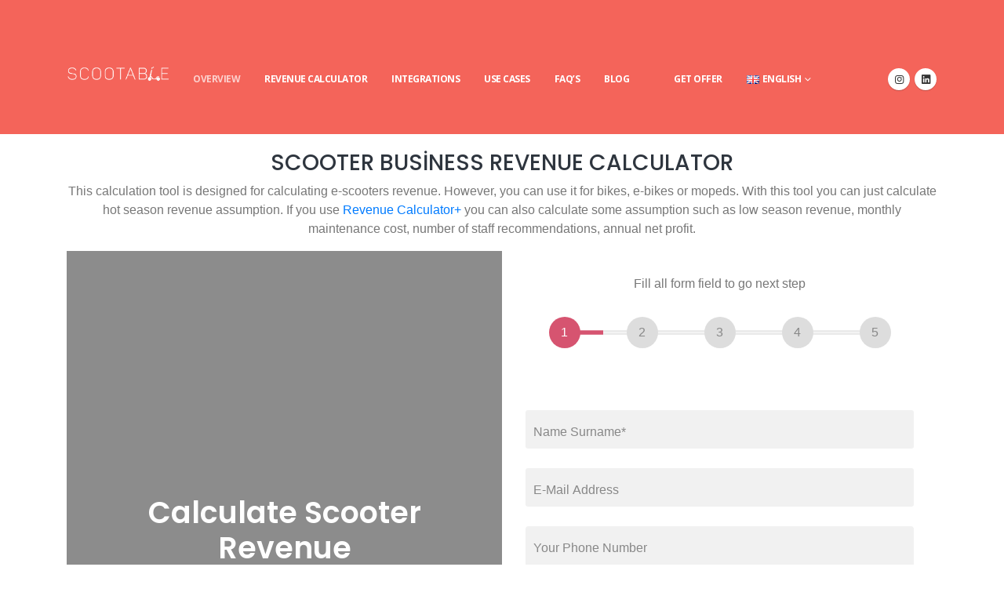

--- FILE ---
content_type: text/css
request_url: https://scootable.app/calculator/style.css?dev=125
body_size: 880
content:
body {
  background-color: #ffffff;
  color: #444444;
  font-family: 'Roboto', sans-serif;
  font-size: 16px;
  font-weight: 300;
  margin: 0;
  padding: 0;
}
.wizard-content-left {
  background-blend-mode: darken;
  background-color: rgba(0, 0, 0, 0.45);
  background-image: url("https://i.ibb.co/X292hJF/form-wizard-bg-2.jpg");
  background-position: center center;
  background-size: cover;
  height: 100vh;
  padding: 30px;
}
.wizard-content-left h1 {
  color: #ffffff;
  font-size: 38px;
  font-weight: 600;
  padding: 12px 20px;
  text-align: center;
}

.form-wizard {
  color: #888888;
  padding: 30px;
}
.form-wizard .wizard-form-radio {
  display: inline-block;
  margin-left: 5px;
  position: relative;
}
.form-wizard .wizard-form-radio input[type="radio"] {
  -webkit-appearance: none;
  -moz-appearance: none;
  -ms-appearance: none;
  -o-appearance: none;
  appearance: none;
  background-color: #dddddd;
  height: 25px;
  width: 25px;
  display: inline-block;
  vertical-align: middle;
  border-radius: 50%;
  position: relative;
  cursor: pointer;
}
.form-wizard .wizard-form-radio input[type="radio"]:focus {
  outline: 0;
}
.form-wizard .wizard-form-radio input[type="radio"]:checked {
  background-color: #fb1647;
}
.form-wizard .wizard-form-radio input[type="radio"]:checked::before {
  content: "";
  position: absolute;
  width: 10px;
  height: 10px;
  display: inline-block;
  background-color: #ffffff;
  border-radius: 50%;
  left: 1px;
  right: 0;
  margin: 0 auto;
  top: 8px;
}
.form-wizard .wizard-form-radio input[type="radio"]:checked::after {
  content: "";
  display: inline-block;
  webkit-animation: click-radio-wave 0.65s;
  -moz-animation: click-radio-wave 0.65s;
  animation: click-radio-wave 0.65s;
  background: #000000;
  content: '';
  display: block;
  position: relative;
  z-index: 100;
  border-radius: 50%;
}
.form-wizard .wizard-form-radio input[type="radio"] ~ label {
  padding-left: 10px;
  cursor: pointer;
}
.form-wizard .form-wizard-header {
  text-align: center;
}
.form-wizard .form-wizard-next-btn, .form-wizard .form-wizard-previous-btn, .form-wizard .form-wizard-submit {
  background-color: #d65470;
  color: #ffffff;
  display: inline-block;
  min-width: 100px;
  min-width: 120px;
  padding: 10px;
  text-align: center;
}
.form-wizard .form-wizard-next-btn:hover, .form-wizard .form-wizard-next-btn:focus, .form-wizard .form-wizard-previous-btn:hover, .form-wizard .form-wizard-previous-btn:focus, .form-wizard .form-wizard-submit:hover, .form-wizard .form-wizard-submit:focus {
  color: #ffffff;
  opacity: 0.6;
  text-decoration: none;
}
.form-wizard .wizard-fieldset {
  display: none;
}
.form-wizard .wizard-fieldset.show {
  display: block;
}
.form-wizard .wizard-form-error {
  display: none;
  background-color: #d70b0b;
  position: absolute;
  left: 0;
  right: 0;
  bottom: 0;
  height: 2px;
  width: 100%;
}
.form-wizard .form-wizard-previous-btn {
  background-color: #fb1647;
}
.form-wizard .form-control {
  font-weight: 300;
  height: auto !important;
  padding: 15px;
  color: #888888;
  background-color: #f1f1f1;
  border: none;
}
.form-wizard .form-control:focus {
  box-shadow: none;
}
.form-wizard .form-group {
  position: relative;
  margin: 25px 0;
}
.form-wizard .wizard-form-text-label {
  position: absolute;
  left: 10px;
  top: 16px;
  transition: 0.2s linear all;
}
.form-wizard .focus-input .wizard-form-text-label {
  color: #d65470;
  top: -18px;
  transition: 0.2s linear all;
  font-size: 12px;
}
.form-wizard .form-wizard-steps {
  margin: 30px 0;
}
.form-wizard .form-wizard-steps li {
  width: 20%;
  float: left;
  position: relative;
}
.form-wizard .form-wizard-steps li::after {
  background-color: #f3f3f3;
  content: "";
  height: 5px;
  left: 0;
  position: absolute;
  right: 0;
  top: 50%;
  transform: translateY(-50%);
  width: 100%;
  border-bottom: 1px solid #dddddd;
  border-top: 1px solid #dddddd;
}
.form-wizard .form-wizard-steps li span {
  background-color: #dddddd;
  border-radius: 50%;
  display: inline-block;
  height: 40px;
  line-height: 40px;
  position: relative;
  text-align: center;
  width: 40px;
  z-index: 1;
}
.form-wizard .form-wizard-steps li:last-child::after {
  width: 50%;
}
.form-wizard .form-wizard-steps li.active span, .form-wizard .form-wizard-steps li.activated span {
  background-color: #d65470;
  color: #ffffff;
}
.form-wizard .form-wizard-steps li.active::after, .form-wizard .form-wizard-steps li.activated::after {
  background-color: #d65470;
  left: 50%;
  width: 50%;
  border-color: #d65470;
}
.form-wizard .form-wizard-steps li.activated::after {
  width: 100%;
  border-color: #d65470;
}
.form-wizard .form-wizard-steps li:last-child::after {
  left: 0;
}
.form-wizard .wizard-password-eye {
  position: absolute;
  right: 32px;
  top: 50%;
  transform: translateY(-50%);
  cursor: pointer;
}
@keyframes click-radio-wave {
  0% {
    width: 25px;
    height: 25px;
    opacity: 0.35;
    position: relative;
  }
  100% {
    width: 60px;
    height: 60px;
    margin-left: -15px;
    margin-top: -15px;
    opacity: 0.0;
  }
}
@media screen and (max-width: 767px) {
  .wizard-content-left {
    height: auto;
  }
}

--- FILE ---
content_type: text/javascript
request_url: https://scootable.app/calculator/script.js?dev=1555
body_size: 1051
content:
jQuery(document).ready(function() {
	// click on next button
	jQuery('.form-wizard-next-btn').click(function() {
		var parentFieldset = jQuery(this).parents('.wizard-fieldset');
		var currentActiveStep = jQuery(this).parents('.form-wizard').find('.form-wizard-steps .active');
		var next = jQuery(this);
		var nextWizardStep = true;
		parentFieldset.find('.wizard-required').each(function(){
			var thisValue = jQuery(this).val();

			if( thisValue == "") {
				jQuery(this).siblings(".wizard-form-error").slideDown();
				nextWizardStep = false;
			}
			else {
				jQuery(this).siblings(".wizard-form-error").slideUp();
			}
		});
		if( nextWizardStep) {
			next.parents('.wizard-fieldset').removeClass("show","400");
			currentActiveStep.removeClass('active').addClass('activated').next().addClass('active',"400");
			next.parents('.wizard-fieldset').next('.wizard-fieldset').addClass("show","400");
			jQuery(document).find('.wizard-fieldset').each(function(){
				if(jQuery(this).hasClass('show')){
					var formAtrr = jQuery(this).attr('data-tab-content');
					jQuery(document).find('.form-wizard-steps .form-wizard-step-item').each(function(){
						if(jQuery(this).attr('data-attr') == formAtrr){
							jQuery(this).addClass('active');
							var innerWidth = jQuery(this).innerWidth();
							var position = jQuery(this).position();
							jQuery(document).find('.form-wizard-step-move').css({"left": position.left, "width": innerWidth});
						}else{
							jQuery(this).removeClass('active');
						}
					});
				}
			});
		}
	});
	//click on previous button
	jQuery('.form-wizard-previous-btn').click(function() {
		var counter = parseInt(jQuery(".wizard-counter").text());;
		var prev =jQuery(this);
		var currentActiveStep = jQuery(this).parents('.form-wizard').find('.form-wizard-steps .active');
		prev.parents('.wizard-fieldset').removeClass("show","400");
		prev.parents('.wizard-fieldset').prev('.wizard-fieldset').addClass("show","400");
		currentActiveStep.removeClass('active').prev().removeClass('activated').addClass('active',"400");
		jQuery(document).find('.wizard-fieldset').each(function(){
			if(jQuery(this).hasClass('show')){
				var formAtrr = jQuery(this).attr('data-tab-content');
				jQuery(document).find('.form-wizard-steps .form-wizard-step-item').each(function(){
					if(jQuery(this).attr('data-attr') == formAtrr){
						jQuery(this).addClass('active');
						var innerWidth = jQuery(this).innerWidth();
						var position = jQuery(this).position();
						jQuery(document).find('.form-wizard-step-move').css({"left": position.left, "width": innerWidth});
					}else{
						jQuery(this).removeClass('active');
					}
				});
			}
		});
	});
	//click on form submit button
	jQuery(document).on("click",".form-wizard .form-wizard-submit" , function(){
		var parentFieldset = jQuery(this).parents('.wizard-fieldset');
		var currentActiveStep = jQuery(this).parents('.form-wizard').find('.form-wizard-steps .active');
		parentFieldset.find('.wizard-required').each(function() {
			var thisValue = jQuery(this).val();
			if( thisValue == "" ) {
				jQuery(this).siblings(".wizard-form-error").slideDown();
				$.ajax({
					 type: "POST",
					 url: "https://scootable.app/calculator/calculate.php",
					 data: {
					 parentFieldset: parentFieldset
					 },
					 cache: false,
					 success: function(data) {
					 alert(data);
					 },
					 error: function(xhr, status, error) {
					 console.error(xhr);
					 }
				 });
			}
			else {
				jQuery(this).siblings(".wizard-form-error").slideUp();
			}
		});
	});
	// focus on input field check empty or not
	jQuery(".form-control").on('focus', function(){
		var tmpThis = jQuery(this).val();
		if(tmpThis == '' ) {
			jQuery(this).parent().addClass("focus-input");
		}
		else if(tmpThis !='' ){
			jQuery(this).parent().addClass("focus-input");
		}
	}).on('blur', function(){
		var tmpThis = jQuery(this).val();
		if(tmpThis == '' ) {
			jQuery(this).parent().removeClass("focus-input");
			jQuery(this).siblings('.wizard-form-error').slideDown("3000");
		}
		else if(tmpThis !='' ){
			jQuery(this).parent().addClass("focus-input");
			jQuery(this).siblings('.wizard-form-error').slideUp("3000");
		}
	});
});

function sendData(){
	var parentFieldset = jQuery(this).parents('.wizard-fieldset');

	jQuery.ajax({
					 type: "POST",
					 url: "https://scootable.app/calculator/calculate.php",
					 data: {
					 name: name,
					 email: email
					 },
					 cache: false,
					 success: function(data) {
					 alert(data);
					 },
					 error: function(xhr, status, error) {
					 console.error(xhr);
					 }
				 });
}



 $(document).ready(function() {
 
 $("#submit").click(function() {
 
 var name = $("#name").val();
 var phone = $("#phone").val();
 var email = $("#email").val();
 var country = $("#country").val();
 var citypopulation = $("#citypopulation").val();
 var radio1 = $("#radio1").val();
 var numberofcompetitors = $("#numberofcompetitors").val();
 var climate = $("#climate").val();
 var numberofscooters = $("#numberofscooters").val();
 var startfee = $("#startfee").val();
 var perminute = $("#perminute").val();
 var scooterprice = $("#scooterprice").val();
 var numberofstuff = $("#numberofstuff").val();
 var salary = $("#salary").val();
 var othercosts = $("#othercosts").val();

 if(name==''||phone==''||email==''||scooterprice=='') {
 alert("Please fill all fields.");
 return false;
 }
 
 $.ajax({
 type: "POST",
 url: "https://scootable.app/calculator/calculate.php",
 data: {
 name: name,
 phone: phone,
 email: email,
 country: country,
 citypopulation: citypopulation,
 radio1: radio1,
 numberofcompetitors: numberofcompetitors,
 climate: climate,
 numberofscooters: numberofscooters,
 startfee: startfee,
 perminute: perminute,
 scooterprice: scooterprice,
 numberofstuff: numberofstuff,
 salary: salary,
 othercosts: othercosts

 },
 cache: false,
 success: function(data) {
 alert(data);
 //document.getElementById("resultAjax").innerHTML = data;

 },
 error: function(xhr, status, error) {
 console.error(xhr);
 }
 });
 
 });
 
 });